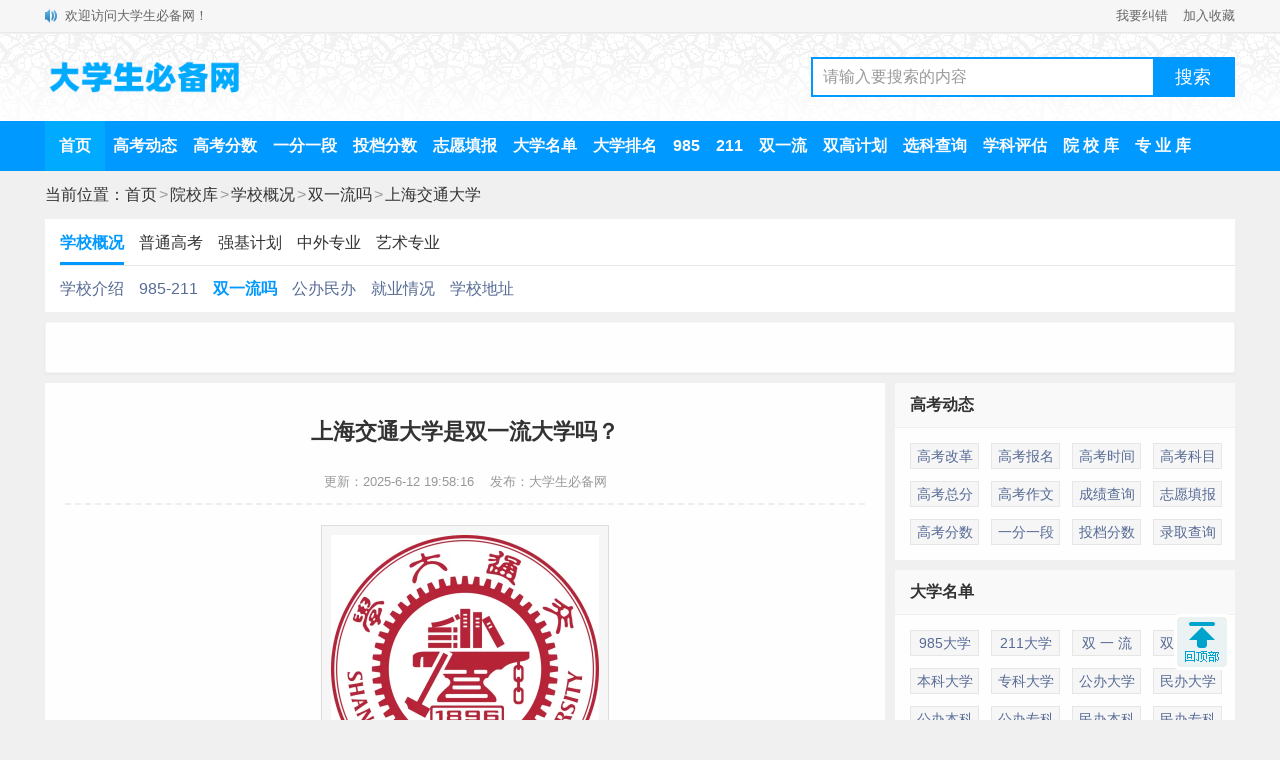

--- FILE ---
content_type: text/html
request_url: https://m.dxsbb.com/news/43289.html
body_size: 6149
content:
<!DOCTYPE HTML>
<html>
<head>
<meta http-equiv="Content-Type" content="text/html; charset=utf-8">
<title>上海交通大学是双一流大学吗？_大学生必备网</title>
<meta name="keywords" content="上海交通大学"/>
<meta name="description" content="根据教育部公布的双一流大学名单可知：上海交通大学是双一流大学。截至目前，全国共有147所双一流大学，其中上海有15所，当中就有上海交通大学，所以上海交通大学是双一流大学，双一流建设学科为数学、物理学、化学、生物学、机械工程、材料科学与工程、电子科学与技术、信息与通信工程、控制科学与工程、计算机科学与技术、土木工程、化学工程与技术、船舶与海洋工程、基础医学、临床医学、口腔医学、药学、工商管理。"/>
<meta name="applicable-device" content="mobile">
<meta name="MobileOptimized" content="width"/>
<meta name="HandheldFriendly" content="true"/>
<meta http-equiv="Cache-Control" content="no-transform"/>
<meta http-equiv="Cache-Control" content="no-siteapp"/>
<meta name="viewport" content="width=device-width,initial-scale=1.0, minimum-scale=1.0, maximum-scale=1.0, user-scalable=no"/>
<link rel="canonical" href="https://www.dxsbb.com/news/43289.html"/>
<link rel="stylesheet" type="text/css" href="/css/style.css?v=202412"/>
<script src="/js/common.js"></script>
</head>
<body>
<header>
<div class="topbar">
<a href="/" class="logo">大学生必备网</a>
<a href="/search.html" class="search"><img src="/img/search.png" alt="站内搜索"></a>
<a href="/menu.html" class="menu">菜单</a>
</div>
<div class="position"><a href='/'>首页</a><span>&gt;</span><a href='/news/list_192.html'>院校库</a><span>&gt;</span><a href='/news/list_210.html'>学校概况</a><span>&gt;</span><a href='/news/list_227.html'>双一流吗</a><span>&gt;</span><a href="/school/上海交通大学.html" class="schoolname">上海交通大学</a></div>
<div class='tabsmenu'><input type='radio' name='tab' id='tab1' checked='checked' class='tabs'><label for='tab1'>学校概况</label><input type='radio' name='tab' id='tab2' class='tabs'><label for='tab2'>普通高考</label><input type='radio' name='tab' id='tab3' class='tabs'><label for='tab3'>强基计划</label><input type='radio' name='tab' id='tab4' class='tabs'><label for='tab4'>中外专业</label><input type='radio' name='tab' id='tab5' class='tabs'><label for='tab5'>艺术专业</label><div id='view1' class='tabsview'><ul><li><a href='/news/7768.html'>学校介绍</a></li><li><a href='/news/31089.html'>985-211</a></li><li class='selected'><a href='/news/43289.html'>双一流吗</a></li><li><a href='/news/55483.html'>公办民办</a></li><li><a href='/news/14447.html'>就业情况</a></li><li><a href='/news/93535.html'>学校地址</a></li></ul></div><div id='view2' class='tabsview'><ul><li><a href='/news/50791.html'>招生章程</a></li><li><a href='/news/8342.html'>招生专业</a></li><li><a href='/news/43416.html'>一流学科</a></li><li><a href='/news/72138.html'>学科评估</a></li><li><a href='/news/94421.html'>一流专业</a></li><li><a href='/news/114639.html'>特色专业</a></li><li><a href='/news/117854.html'>招生计划</a></li><li><a href='/news/32618.html'>录取分数</a></li><li><a href='/news/107753.html'>录取规则</a></li><li><a href='/news/55865.html'>收费标准</a></li><li><a href='/news/94193.html'>奖助学金</a></li></ul></div><div id='view3' class='tabsview'><ul><li><a href='/news/73681.html'>招生简章</a></li><li><a href='/news/73700.html'>招生专业</a></li><li><a href='/news/134803.html'>录取办法</a></li></ul></div><div id='view4' class='tabsview'><ul><li><a href='/news/105804.html'>招生专业</a></li><li><a href='/news/104503.html'>收费标准</a></li></ul></div><div id='view5' class='tabsview'><ul><li><a href='/news/71375.html'>招生简章</a></li><li><a href='/news/119697.html'>招生专业</a></li><li><a href='/news/118118.html'>招生计划</a></li><li><a href='/news/91199.html'>录取分数</a></li><li><a href='/news/120974.html'>录取规则</a></li><li><a href='/news/119196.html'>收费标准</a></li></ul></div></div>
</header>
<script src="/js/head.js"></script>
<main>
<div id="article">
<h1>上海交通大学是双一流大学吗？</h1>
<div class="update">更新：2025-6-12 19:58:16<span class="error"><a href="/about/feedback.html">我要纠错</a></span></div>
<div class="content"><p style="text-align:center;"><img alt="上海交通大学是双一流大学吗？" title="上海交通大学是双一流大学吗？" src="https://img.dxsbb.com/upFiles/infoImg/school/670.jpg" width="268"></p><p>根据教育部公布的<a href='/news/list_178.html' class='keyWord'>双一流</a><a href='/news/list_88.html' class='keyWord'>大学名单</a>可知：<a href='/news/list_116.html' class='keyWord'>上海</a>交通大学是<a href='/news/list_178.html' class='keyWord'>双一流大学</a>。截至目前，全国共有147所双一流大学，其中上海有15所，当中就有上海交通大学，所以上海交通大学是双一流大学，双一流建设学科为数学、物理学、化学、生物学、机械工程、材料科学与工程、电子科学与技术、信息与通信工程、控制科学与工程、<a href='/news/list_81.html' class='keyWord'>计算机</a>科学与技术、土木工程、化学工程与技术、船舶与海洋工程、基础医学、临床医学、口腔医学、药学、工商管理。</p><p>双一流建设即建设<a href='/news/list_226.html' class='keyWord'>世界一流大学</a>和世界<a href='/news/list_179.html' class='keyWord'>一流学科</a>，是中国高等教育领域继<a href='/news/list_194.html' class='keyWord'>211</a>工程、<a href='/news/list_195.html' class='keyWord'>985</a>工程之后的又一重要国家战略，有利于提升中国高等教育综合实力和国际竞争力。目前985工程、211工程等重点大学建设项目已经统筹为双一流建设，<a href='/news/43247.html'>点击这里查看全国147所双一流大学名单及建设学科</a></p><h2>1、上海双一流大学名单（15所）</h2><div class="tablebox"><table class="hasback"><tbody><tr><td style="width:10%;">序号</td><td style="width:30%;">学校名称</td><td style="width:15%;">所在地</td><td style="width:45%;">建设学科</td></tr><tr><td>1</td><td>复旦大学</td><td>上海</td><td>哲学、应用经济学、政治学、马克思主义理论、中国<a href='/news/list_199.html' class='keyWord'>语言</a>文学、外国语言文学、中国史、数学、物理学、化学、生物学、生态学、材料科学与工程、环境科学与工程、基础医学、临床医学、公共卫生与预防医学、中西医结合、药学、集成电路科学与工程</td></tr><tr><td>2</td><td>上海交通大学</td><td>上海</td><td>数学、物理学、化学、生物学、机械工程、材料科学与工程、电子科学与技术、信息与通信工程、控制科学与工程、计算机科学与技术、土木工程、化学工程与技术、船舶与海洋工程、基础医学、临床医学、口腔医学、药学、工商管理</td></tr><tr><td>3</td><td>同济大学</td><td>上海</td><td>生物学、建筑学、土木工程、测绘科学与技术、环境科学与工程、城乡规划学、风景园林学、设计学</td></tr><tr><td>4</td><td>华东<a href='/news/list_196.html' class='keyWord'>师范</a>大学</td><td>上海</td><td>教育学、生态学、统计学</td></tr><tr><td>5</td><td>上海科技大学</td><td>上海</td><td>材料科学与工程</td></tr><tr><td>6</td><td>上海<a href='/news/list_197.html' class='keyWord'>财经</a>大学</td><td>上海</td><td>应用经济学</td></tr><tr><td>7</td><td>上海外国语大学</td><td>上海</td><td>外国语言文学</td></tr><tr><td>8</td><td>上海大学</td><td>上海</td><td>机械工程</td></tr><tr><td>9</td><td>华东<a href='/news/list_200.html' class='keyWord'>理工</a>大学</td><td>上海</td><td>化学、材料科学与工程、化学工程与技术</td></tr><tr><td>10</td><td>海军军医大学</td><td>上海</td><td>基础医学</td></tr><tr><td>11</td><td>东华大学</td><td>上海</td><td>材料科学与工程、纺织科学与工程</td></tr><tr><td>12</td><td>上海海洋大学</td><td>上海</td><td>水产</td></tr><tr><td>13</td><td>上海中<a href='/news/list_198.html' class='keyWord'>医药</a>大学</td><td>上海</td><td>中医学、中药学</td></tr><tr><td>14</td><td>上海音乐学院</td><td>上海</td><td>音乐与舞蹈学</td></tr><tr><td>15</td><td>上海<a href='/news/list_205.html' class='keyWord'>体育</a>大学</td><td>上海</td><td>体育学</td></tr></tbody></table></div><h2>2、上海交通大学简介</h2><p>上海交通大学，简称“上海交大”，位于直辖市上海，是我国历史最悠久的高等学府之一，是教育部直属并与上海市共建、中央直管的全国重点大学，位列国家“双一流”、“985工程”、“211工程”重点建设高校， 为<a href='/news/list_167.html' class='keyWord'>九校联盟</a>、环太平洋大学联盟、21世纪学术联盟、中国大学校长联谊会、Universitas 21、国际应用科技开发协作网、新工科教育国际联盟成员，入选“珠峰计划”、“<a href='/news/list_156.html' class='keyWord'>强基计划</a>”、“111计划”、“2011计划”、卓越医生教育培养计划、卓越法律人才教育培养计划、卓越工程师教育培养计划、卓越<a href='/news/list_203.html' class='keyWord'>农林</a>人才教育培养计划、国家建设高水平大学公派<a href='/news/list_41.html' class='keyWord'>研究生</a>项目、中国政府奖学金来华留学生接收院校、学位授权自主审核单位。</p><p>学校创建于1896年，原名南洋公学，1911年更名为南洋大学堂，1929年更名为国立交通大学，1949年更名为交通大学；1957年经历西迁与分设，分为交通大学上海部分和西安部分；1959年，交通大学上海部分启用“上海交通大学”校名；1999年，原上海农学院并入；2005年，与原上海第二医科大学合并。</p></div>
<div class="mark">标签：<a href='/news/?list_mark-%E4%B8%8A%E6%B5%B7%E4%BA%A4%E9%80%9A%E5%A4%A7%E5%AD%A6.html'>上海交通大学</a>&nbsp;</div>
</div>
</main>
<script src="/js/gaokao_content.js"></script>
<div class="marknews">
<h2>相关推荐<span><a href="/school/上海交通大学.html">更多</a></span></h2>
<ul>
<li><a href='/news/7768.html'><div class='a'><img src='https://img.dxsbb.com/upFiles/infoImg/school/670.jpg'></div><div class='b'><h3>上海交通大学怎么样 好不好</h3><p class='time'>2025-6-12</p></div></a></li><li><a href='/news/31089.html'><div class='a'><img src='https://img.dxsbb.com/upFiles/infoImg/school/670.jpg'></div><div class='b'><h3>上海交通大学是985还是211大学？</h3><p class='time'>2025-6-9</p></div></a></li><li><a href='/news/43289.html'><div class='a'><img src='https://img.dxsbb.com/upFiles/infoImg/school/670.jpg'></div><div class='b'><h3>上海交通大学是双一流大学吗？</h3><p class='time'>2025-6-12</p></div></a></li><li><a href='/news/55483.html'><div class='a'><img src='https://img.dxsbb.com/upFiles/infoImg/school/670.jpg'></div><div class='b'><h3>上海交通大学是公办还是民办大学？</h3><p class='time'>2025-6-13</p></div></a></li><script src='/js/listfeed1.js'></script><li><a href='/news/14447.html'><div class='a'><img src='https://img.dxsbb.com/upFiles/infoImg/2016042077703785.jpg'></div><div class='b'><h3>上海交通大学就业率及就业前景怎么样</h3><p class='time'>2025-2-21</p></div></a></li><li><a href='/news/93535.html'><div class='a'><img src='https://img.dxsbb.com/upFiles/infoImg/school/670.jpg'></div><div class='b'><h3>上海交通大学地址在哪里，哪个城市，哪个区？</h3><p class='time'>2025-2-26</p></div></a></li><li><a href='/news/50791.html'><div class='a'><img src='https://img.dxsbb.com/upFiles/infoImg/school/670.jpg'></div><div class='b'><h3>2025年上海交通大学招生章程</h3><p class='time'>2025-6-3</p></div></a></li><li><a href='/news/8342.html'><div class='a'><img src='https://img.dxsbb.com/upFiles/infoImg/2016070476830225.jpg'></div><div class='b'><h3>上海交通大学有哪些专业？</h3><p class='time'>2025-3-23</p></div></a></li><script src='/js/listfeed2.js'></script><li><a href='/news/43416.html'><div class='a'><img src='https://img.dxsbb.com/upFiles/infoImg/school/670.jpg'></div><div class='b'><h3>上海交通大学双一流学科名单有哪些（18个）</h3><p class='time'>2025-6-17</p></div></a></li><li><a href='/news/72138.html'><div class='a'><img src='https://img.dxsbb.com/upFiles/infoImg/school/670.jpg'></div><div class='b'><h3>上海交通大学学科评估结果排名</h3><p class='time'>2025-6-9</p></div></a></li><li><a href='/news/94421.html'><div class='a'><img src='https://img.dxsbb.com/upFiles/infoImg/2016061833589249.jpg'></div><div class='b'><h3>上海交通大学一流本科专业建设点名单（国家级+市级）</h3><p class='time'>2025-3-18</p></div></a></li><li><a href='/news/114639.html'><div class='a'><img src='https://img.dxsbb.com/upFiles/infoImg/2016042077703785.jpg'></div><div class='b'><h3>上海交通大学特色专业有哪些（附名单）</h3><p class='time'>2025-2-25</p></div></a></li><script src='/js/listfeed3.js'></script><li><a href='/news/117854.html'><div class='a'><img src='https://img.dxsbb.com/upFiles/infoImg/2016061833589249.jpg'></div><div class='b'><h3>上海交通大学招生计划-各专业招生人数是多少</h3><p class='time'>2025-5-6</p></div></a></li><li><a href='/news/32618.html'><div class='a'><img src='https://img.dxsbb.com/upFiles/infoImg/2016042077703785.jpg'></div><div class='b'><h3>2024上海交通大学录取分数线（含2022-2023历年）</h3><p class='time'>2025-5-11</p></div></a></li><li><a href='/news/107753.html'><div class='a'><img src='https://img.dxsbb.com/upFiles/infoImg/school/670.jpg'></div><div class='b'><h3>2025上海交通大学录取规则及投档比例</h3><p class='time'>2025-6-3</p></div></a></li><li><a href='/news/55865.html'><div class='a'><img src='https://img.dxsbb.com/upFiles/infoImg/school/670.jpg'></div><div class='b'><h3>2025上海交通大学学费多少钱一年-各专业收费标准</h3><p class='time'>2025-6-3</p></div></a></li><li><a href='/news/94193.html'><div class='a'><img src='https://img.dxsbb.com/upFiles/infoImg/2016042077703785.jpg'></div><div class='b'><h3>上海交通大学奖学金有哪些，一般多少钱?</h3><p class='time'>2025-3-24</p></div></a></li><li><a href='/news/73681.html'><div class='a'><img src='https://img.dxsbb.com/upFiles/infoImg/2016061833589249.jpg'></div><div class='b'><h3>2025年上海交通大学强基计划招生简章</h3><p class='time'>2025-4-22</p></div></a></li><li><a href='/news/73700.html'><div class='a'><img src='https://img.dxsbb.com/upFiles/infoImg/2016061833589249.jpg'></div><div class='b'><h3>2025年上海交通大学强基计划招生专业有哪些</h3><p class='time'>2025-4-22</p></div></a></li><li><a href='/news/134803.html'><div class='a'><img src='https://img.dxsbb.com/upFiles/infoImg/2016061833589249.jpg'></div><div class='b'><h3>2025年上海交通大学强基计划录取办法</h3><p class='time'>2025-4-22</p></div></a></li><li><a href='/news/105804.html'><div class='a'><img src='https://img.dxsbb.com/upFiles/infoImg/2016042077703785.jpg'></div><div class='b'><h3>上海交通大学中外合作办学专业有哪些？</h3><p class='time'>2025-4-4</p></div></a></li><li><a href='/news/104503.html'><div class='a'><img src='https://img.dxsbb.com/upFiles/infoImg/school/670.jpg'></div><div class='b'><h3>2025上海交通大学中外合作办学学费多少钱一年-各专业收费标准</h3><p class='time'>2025-6-4</p></div></a></li><li><a href='/news/71375.html'><div class='a'><img src='https://img.dxsbb.com/upFiles/infoImg/2016061833589249.jpg'></div><div class='b'><h3>2025年上海交通大学艺术类招生简章</h3><p class='time'>2025-6-5</p></div></a></li><li><a href='/news/119697.html'><div class='a'><img src='https://img.dxsbb.com/upFiles/infoImg/2016061833589249.jpg'></div><div class='b'><h3>上海交通大学艺术类专业有哪些？</h3><p class='time'>2025-6-3</p></div></a></li><li><a href='/news/118118.html'><div class='a'><img src='https://img.dxsbb.com/upFiles/infoImg/2016061833589249.jpg'></div><div class='b'><h3>上海交通大学艺术类招生计划-各专业招生人数是多少</h3><p class='time'>2025-5-18</p></div></a></li><li><a href='/news/91199.html'><div class='a'><img src='https://img.dxsbb.com/upFiles/infoImg/2016042077703785.jpg'></div><div class='b'><h3>2022上海交通大学艺术类录取分数线（含2020-2021历年）</h3><p class='time'>2024-5-10</p></div></a></li><li><a href='/news/120974.html'><div class='a'><img src='https://img.dxsbb.com/upFiles/infoImg/2016061833589249.jpg'></div><div class='b'><h3>2025上海交通大学艺术类录取规则</h3><p class='time'>2025-6-5</p></div></a></li><li><a href='/news/119196.html'><div class='a'><img src='https://img.dxsbb.com/upFiles/infoImg/school/670.jpg'></div><div class='b'><h3>2025上海交通大学艺术类学费多少钱一年-各专业收费标准</h3><p class='time'>2025-6-3</p></div></a></li>
</ul>
</div>
<div class="hotnews">
<h2>热门推荐<span><a href="/news/list_227.html">更多</a></span></h2>
<ul>
<li>
<a href='/news/43287.html'>
<div class='a'><img src='https://img.dxsbb.com/upFiles/infoImg/school/668.jpg' alt='复旦大学是双一流大学吗？'/></div>
<div class='b'><h3>复旦大学是双一流大学吗？</h3><p class='time'>2025-6-12</p></div>
</a>
</li>
<li>
<a href='/news/43288.html'>
<div class='a'><img src='https://img.dxsbb.com/upFiles/infoImg/school/669.jpg' alt='同济大学是双一流大学吗？'/></div>
<div class='b'><h3>同济大学是双一流大学吗？</h3><p class='time'>2025-6-12</p></div>
</a>
</li>
<li>
<a href='/news/43876.html'>
<div class='a'><img src='https://img.dxsbb.com/upFiles/infoImg/school/672.jpg' alt='上海理工大学是双一流大学吗？'/></div>
<div class='b'><h3>上海理工大学是双一流大学吗？</h3><p class='time'>2025-6-12</p></div>
</a>
</li>
<li>
<a href='/news/43388.html'>
<div class='a'><img src='https://img.dxsbb.com/upFiles/infoImg/school/678.jpg' alt='上海海洋大学是双一流大学吗？'/></div>
<div class='b'><h3>上海海洋大学是双一流大学吗？</h3><p class='time'>2025-6-12</p></div>
</a>
</li>
<li>
<a href='/news/43886.html'>
<div class='a'><img src='https://img.dxsbb.com/upFiles/infoImg/school/681.jpg' alt='上海师范大学是双一流大学吗？'/></div>
<div class='b'><h3>上海师范大学是双一流大学吗？</h3><p class='time'>2025-6-12</p></div>
</a>
</li>
<li>
<a href='/news/43880.html'>
<div class='a'><img src='/echo.gif' data-echo='https://img.dxsbb.com/upFiles/infoImg/school/673.jpg' alt='上海海事大学是双一流大学吗？'/></div>
<div class='b'><h3>上海海事大学是双一流大学吗？</h3><p class='time'>2025-6-12</p></div>
</a>
</li>
<li>
<a href='/news/43386.html'>
<div class='a'><img src='/echo.gif' data-echo='https://img.dxsbb.com/upFiles/infoImg/school/671.jpg' alt='华东理工大学是双一流大学吗？'/></div>
<div class='b'><h3>华东理工大学是双一流大学吗？</h3><p class='time'>2025-6-12</p></div>
</a>
</li>
<li>
<a href='/news/43882.html'>
<div class='a'><img src='/echo.gif' data-echo='https://img.dxsbb.com/upFiles/infoImg/school/675.jpg' alt='上海电力大学是双一流大学吗？'/></div>
<div class='b'><h3>上海电力大学是双一流大学吗？</h3><p class='time'>2025-6-12</p></div>
</a>
</li>
<li>
<a href='/news/43290.html'>
<div class='a'><img src='/echo.gif' data-echo='https://img.dxsbb.com/upFiles/infoImg/school/680.jpg' alt='华东师范大学是双一流大学吗？'/></div>
<div class='b'><h3>华东师范大学是双一流大学吗？</h3><p class='time'>2025-6-12</p></div>
</a>
</li>
<li>
<a href='/news/43387.html'>
<div class='a'><img src='/echo.gif' data-echo='https://img.dxsbb.com/upFiles/infoImg/school/674.jpg' alt='东华大学是双一流大学吗？'/></div>
<div class='b'><h3>东华大学是双一流大学吗？</h3><p class='time'>2025-6-12</p></div>
</a>
</li>
</ul>
</div>
<footer>
<div class="bottomnav">
<h3>热门导航</h3>
<ul>
<li><a href="/news/list_97.html">高考动态</a></li>
<li><a href="/news/list_181.html">高考改革</a></li>
<li><a href="/news/list_192.html">院 校 库</a></li>
<li><a href="/news/list_76.html">专 业 库</a></li>
<li><a href="/news/list_822.html">志愿填报</a></li>
<li><a href="/news/list_180.html">各批次线</a></li>
<li><a href="/news/list_223.html">一分一段</a></li>
<li><a href="/news/list_1001.html">投档分数</a></li>
<li><a href="/news/list_88.html">大学名单</a></li>
<li><a href="/news/list_652.html">985大学</a></li>
<li><a href="/news/list_651.html">211大学</a></li>
<li><a href="/news/list_178.html">双 一 流</a></li>
<li><a href="/news/list_75.html">大学排名</a></li>
<li><a href="/news/list_131.html">一本排名</a></li>
<li><a href="/news/list_132.html">二本排名</a></li>
<li><a href="/news/list_134.html">专科排名</a></li>
<li><a href="/news/list_156.html">强基计划</a></li>
<li><a href="/news/list_171.html">艺术高考</a></li>
<li><a href="/news/list_172.html">体育高考</a></li>
<li><a href="/news/list_209.html">高职单招</a></li>
</ul>
</div>
<div class="bottomsearch">
<input type="text" id="searchinput" class="searchinput" value="大学排名" onfocus="if (value =='大学排名'){value =''}" onblur="if (value ==''){value='大学排名'}">
<button class="searchBtn" id="btnPost" type="submit" onclick="znss(document.getElementById('searchinput').value)"></button>
</div>
<div class="copyright"><a href="/">大学生必备网</a>&nbsp;&nbsp;&nbsp;&nbsp;<a href="/about/contact.html">联系我们</a></div>
</footer>
<script src="/js/school.js?v=20240928"></script>
<script src="/readNum.asp?mudi=add&dataID=43289&isNoReturn=0"></script>
<div id="over"></div>
</body>
</html>

--- FILE ---
content_type: text/html
request_url: https://www.dxsbb.com/news/43289.html
body_size: 6997
content:
<!DOCTYPE html>
<html>
<head>
<meta http-equiv="Content-Type" content="text/html;charset=utf-8">
<title>上海交通大学是双一流大学吗？_大学生必备网</title>
<meta name="keywords" content="上海交通大学"/>
<meta name="description" content="根据教育部公布的双一流大学名单可知：上海交通大学是双一流大学。截至目前，全国共有147所双一流大学，其中上海有15所，当中就有上海交通大学，所以上海交通大学是双一流大学，双一流建设学科为数学、物理学、化学、生物学、机械工程、材料科学与工程、电子科学与技术、信息与通信工程、控制科学与工程、计算机科学与技术、土木工程、化学工程与技术、船舶与海洋工程、基础医学、临床医学、口腔医学、药学、工商管理。"/>
<meta name="mobile-agent" content="format=html5;url=https://m.dxsbb.com/news/43289.html">
<meta name="mobile-agent" content="format=wml;url=https://m.dxsbb.com/news/43289.html">
<meta name="mobile-agent" content="format=xhtml;url=https://m.dxsbb.com/news/43289.html">
<link rel="alternate" media="only screen and (max-width: 640px)" href="https://m.dxsbb.com/news/43289.html"/>
<link rel="stylesheet" type="text/css" href="/css/style.css?v=202412"/>
<script src="/js/common.js"></script>
<script src="/js/OTca.js"></script>
</head>
<body>
<div class="topBar">
<div class="wrap">
<div class="notice">欢迎访问大学生必备网！</div>
<div class="favorite"><a href="/about/contact.html" target="_blank">我要纠错</a><a href="javascript:void(0);" onclick="addFavorite();">加入收藏</a></div>
</div>
</div>
<div class="topLogo">
<div class="wrap">
<div class="logo">
<a href="/"><img src="/img/logo.png?v=1" title="大学生必备网" alt="大学生必备网"></a>
</div>
<div class="search">
<div class="searchBox">
<input type="text" id="searchInput" class="searchInput" value="请输入要搜索的内容" onfocus="if (value =='请输入要搜索的内容'){value =''}" onblur="if (value ==''){value='请输入要搜索的内容'}">
<input type="button" class="searchBtn" onclick="znss(document.getElementById('searchInput').value)" value="搜索">
</div>
</div>
</div>
</div>
<div class="topMenu">
<div class="menuList">
<ul>
<li class="active"><a href="/" target="_blank">首页</a></li>
<li><a href="/news/list_97.html" target="_blank">高考动态</a></li>
<li><a href="/news/list_180.html" target="_blank">高考分数</a></li>
<li><a href="/news/list_223.html" target="_blank">一分一段</a></li>
<li><a href="/news/list_1001.html" target="_blank">投档分数</a></li>
<li><a href="/news/list_822.html" target="_blank">志愿填报</a></li>
<li><a href="/news/list_88.html" target="_blank">大学名单</a></li>
<li><a href="/news/list_75.html" target="_blank">大学排名</a></li>
<li><a href="/news/list_652.html" target="_blank">985</a></li>
<li><a href="/news/list_651.html" target="_blank">211</a></li>
<li><a href="/news/list_178.html" target="_blank">双一流</a></li>
<li><a href="/news/list_642.html" target="_blank">双高计划</a></li>
<li><a href="/news/list_620.html" target="_blank">选科查询</a></li>
<li><a href="/news/list_712.html" target="_blank">学科评估</a></li>
<li><a href="/news/list_192.html" target="_blank">院 校 库</a></li>
<li><a href="/news/list_76.html" target="_blank">专 业 库</a></li>
</ul>
</div>
</div>
<div class="position">当前位置：<a href='/'>首页</a><span>&gt;</span><a href='/news/list_192.html' target='_blank'>院校库</a><span>&gt;</span><a href='/news/list_210.html' target='_blank'>学校概况</a><span>&gt;</span><a href='/news/list_227.html' target='_blank'>双一流吗</a><span>&gt;</span><a href="/school/上海交通大学.html" target="_blank">上海交通大学</a></div>
<div class="navmenu">
<div class='tabsmenu'><input type='radio' name='tab' id='tab1' checked='checked' class='tabs'><label for='tab1'>学校概况</label><input type='radio' name='tab' id='tab2' class='tabs'><label for='tab2'>普通高考</label><input type='radio' name='tab' id='tab3' class='tabs'><label for='tab3'>强基计划</label><input type='radio' name='tab' id='tab4' class='tabs'><label for='tab4'>中外专业</label><input type='radio' name='tab' id='tab5' class='tabs'><label for='tab5'>艺术专业</label><div id='view1' class='tabsview'><ul><li><a href='/news/7768.html'>学校介绍</a></li><li><a href='/news/31089.html'>985-211</a></li><li class='selected'><a href='/news/43289.html'>双一流吗</a></li><li><a href='/news/55483.html'>公办民办</a></li><li><a href='/news/14447.html'>就业情况</a></li><li><a href='/news/93535.html'>学校地址</a></li></ul></div><div id='view2' class='tabsview'><ul><li><a href='/news/50791.html'>招生章程</a></li><li><a href='/news/8342.html'>招生专业</a></li><li><a href='/news/43416.html'>一流学科</a></li><li><a href='/news/72138.html'>学科评估</a></li><li><a href='/news/94421.html'>一流专业</a></li><li><a href='/news/114639.html'>特色专业</a></li><li><a href='/news/117854.html'>招生计划</a></li><li><a href='/news/32618.html'>录取分数</a></li><li><a href='/news/107753.html'>录取规则</a></li><li><a href='/news/55865.html'>收费标准</a></li><li><a href='/news/94193.html'>奖助学金</a></li></ul></div><div id='view3' class='tabsview'><ul><li><a href='/news/73681.html'>招生简章</a></li><li><a href='/news/73700.html'>招生专业</a></li><li><a href='/news/134803.html'>录取办法</a></li></ul></div><div id='view4' class='tabsview'><ul><li><a href='/news/105804.html'>招生专业</a></li><li><a href='/news/104503.html'>收费标准</a></li></ul></div><div id='view5' class='tabsview'><ul><li><a href='/news/71375.html'>招生简章</a></li><li><a href='/news/119697.html'>招生专业</a></li><li><a href='/news/118118.html'>招生计划</a></li><li><a href='/news/91199.html'>录取分数</a></li><li><a href='/news/120974.html'>录取规则</a></li><li><a href='/news/119196.html'>收费标准</a></li></ul></div></div>
</div>
<div class="wrap">
<script>OTca('ot003');</script>
</div>
</div>
<div class="newsBody">
<div class="newsareaL">
<div id="article">
<h1>上海交通大学是双一流大学吗？</h1>
<div class="update">更新：2025-6-12 19:58:16&nbsp;&nbsp;&nbsp;&nbsp;发布：大学生必备网</div>
<div class="content"><p style="text-align:center;"><img alt="上海交通大学是双一流大学吗？" title="上海交通大学是双一流大学吗？" src="https://img.dxsbb.com/upFiles/infoImg/school/670.jpg" width="268"></p><p>根据教育部公布的<a href='/news/list_178.html' class='keyWord' target='_blank'>双一流</a><a href='/news/list_88.html' class='keyWord' target='_blank'>大学名单</a>可知：<a href='/news/list_116.html' class='keyWord' target='_blank'>上海</a>交通大学是<a href='/news/list_178.html' class='keyWord' target='_blank'>双一流大学</a>。截至目前，全国共有147所双一流大学，其中上海有15所，当中就有上海交通大学，所以上海交通大学是双一流大学，双一流建设学科为数学、物理学、化学、生物学、机械工程、材料科学与工程、电子科学与技术、信息与通信工程、控制科学与工程、<a href='/news/list_81.html' class='keyWord' target='_blank'>计算机</a>科学与技术、土木工程、化学工程与技术、船舶与海洋工程、基础医学、临床医学、口腔医学、药学、工商管理。</p><p>双一流建设即建设<a href='/news/list_226.html' class='keyWord' target='_blank'>世界一流大学</a>和世界<a href='/news/list_179.html' class='keyWord' target='_blank'>一流学科</a>，是中国高等教育领域继<a href='/news/list_194.html' class='keyWord' target='_blank'>211</a>工程、<a href='/news/list_195.html' class='keyWord' target='_blank'>985</a>工程之后的又一重要国家战略，有利于提升中国高等教育综合实力和国际竞争力。目前985工程、211工程等重点大学建设项目已经统筹为双一流建设，<a href='/news/43247.html' target='_blank'>点击这里查看全国147所双一流大学名单及建设学科</a></p><h2>1、上海双一流大学名单（15所）</h2><div class="tablebox"><table class="hasback"><tbody><tr><td style="width:10%;">序号</td><td style="width:30%;">学校名称</td><td style="width:15%;">所在地</td><td style="width:45%;">建设学科</td></tr><tr><td>1</td><td>复旦大学</td><td>上海</td><td>哲学、应用经济学、政治学、马克思主义理论、中国<a href='/news/list_199.html' class='keyWord' target='_blank'>语言</a>文学、外国语言文学、中国史、数学、物理学、化学、生物学、生态学、材料科学与工程、环境科学与工程、基础医学、临床医学、公共卫生与预防医学、中西医结合、药学、集成电路科学与工程</td></tr><tr><td>2</td><td>上海交通大学</td><td>上海</td><td>数学、物理学、化学、生物学、机械工程、材料科学与工程、电子科学与技术、信息与通信工程、控制科学与工程、计算机科学与技术、土木工程、化学工程与技术、船舶与海洋工程、基础医学、临床医学、口腔医学、药学、工商管理</td></tr><tr><td>3</td><td>同济大学</td><td>上海</td><td>生物学、建筑学、土木工程、测绘科学与技术、环境科学与工程、城乡规划学、风景园林学、设计学</td></tr><tr><td>4</td><td>华东<a href='/news/list_196.html' class='keyWord' target='_blank'>师范</a>大学</td><td>上海</td><td>教育学、生态学、统计学</td></tr><tr><td>5</td><td>上海科技大学</td><td>上海</td><td>材料科学与工程</td></tr><tr><td>6</td><td>上海<a href='/news/list_197.html' class='keyWord' target='_blank'>财经</a>大学</td><td>上海</td><td>应用经济学</td></tr><tr><td>7</td><td>上海外国语大学</td><td>上海</td><td>外国语言文学</td></tr><tr><td>8</td><td>上海大学</td><td>上海</td><td>机械工程</td></tr><tr><td>9</td><td>华东<a href='/news/list_200.html' class='keyWord' target='_blank'>理工</a>大学</td><td>上海</td><td>化学、材料科学与工程、化学工程与技术</td></tr><tr><td>10</td><td>海军军医大学</td><td>上海</td><td>基础医学</td></tr><tr><td>11</td><td>东华大学</td><td>上海</td><td>材料科学与工程、纺织科学与工程</td></tr><tr><td>12</td><td>上海海洋大学</td><td>上海</td><td>水产</td></tr><tr><td>13</td><td>上海中<a href='/news/list_198.html' class='keyWord' target='_blank'>医药</a>大学</td><td>上海</td><td>中医学、中药学</td></tr><tr><td>14</td><td>上海音乐学院</td><td>上海</td><td>音乐与舞蹈学</td></tr><tr><td>15</td><td>上海<a href='/news/list_205.html' class='keyWord' target='_blank'>体育</a>大学</td><td>上海</td><td>体育学</td></tr></tbody></table></div><h2>2、上海交通大学简介</h2><p>上海交通大学，简称“上海交大”，位于直辖市上海，是我国历史最悠久的高等学府之一，是教育部直属并与上海市共建、中央直管的全国重点大学，位列国家“双一流”、“985工程”、“211工程”重点建设高校， 为<a href='/news/list_167.html' class='keyWord' target='_blank'>九校联盟</a>、环太平洋大学联盟、21世纪学术联盟、中国大学校长联谊会、Universitas 21、国际应用科技开发协作网、新工科教育国际联盟成员，入选“珠峰计划”、“<a href='/news/list_156.html' class='keyWord' target='_blank'>强基计划</a>”、“111计划”、“2011计划”、卓越医生教育培养计划、卓越法律人才教育培养计划、卓越工程师教育培养计划、卓越<a href='/news/list_203.html' class='keyWord' target='_blank'>农林</a>人才教育培养计划、国家建设高水平大学公派<a href='/news/list_41.html' class='keyWord' target='_blank'>研究生</a>项目、中国政府奖学金来华留学生接收院校、学位授权自主审核单位。</p><p>学校创建于1896年，原名南洋公学，1911年更名为南洋大学堂，1929年更名为国立交通大学，1949年更名为交通大学；1957年经历西迁与分设，分为交通大学上海部分和西安部分；1959年，交通大学上海部分启用“上海交通大学”校名；1999年，原上海农学院并入；2005年，与原上海第二医科大学合并。</p></div>
<div class="mark">标签：<a href='/news/?list_mark-%E4%B8%8A%E6%B5%B7%E4%BA%A4%E9%80%9A%E5%A4%A7%E5%AD%A6.html' target='_blank'>上海交通大学</a>&nbsp;</div>
</div>
<script>OTca('ot022');</script>
<div class="marknews">
<h2>相关推荐<span><a href="/school/上海交通大学.html" target="_blank">更多</a></span></h2>
<ul>
<li><a href='/news/7768.html' target='_blank'><div class='a'><img src='https://img.dxsbb.com/upFiles/infoImg/school/670.jpg'></div><div class='b'><h3>上海交通大学怎么样 好不好</h3><p class='time'>2025-6-12</p></div></a></li><li><a href='/news/31089.html' target='_blank'><div class='a'><img src='https://img.dxsbb.com/upFiles/infoImg/school/670.jpg'></div><div class='b'><h3>上海交通大学是985还是211大学？</h3><p class='time'>2025-6-9</p></div></a></li><li><a href='/news/43289.html' target='_blank'><div class='a'><img src='https://img.dxsbb.com/upFiles/infoImg/school/670.jpg'></div><div class='b'><h3>上海交通大学是双一流大学吗？</h3><p class='time'>2025-6-12</p></div></a></li><li><a href='/news/55483.html' target='_blank'><div class='a'><img src='https://img.dxsbb.com/upFiles/infoImg/school/670.jpg'></div><div class='b'><h3>上海交通大学是公办还是民办大学？</h3><p class='time'>2025-6-13</p></div></a></li><script>OTca('ot028');</script><li><a href='/news/14447.html' target='_blank'><div class='a'><img src='https://img.dxsbb.com/upFiles/infoImg/2016042077703785.jpg'></div><div class='b'><h3>上海交通大学就业率及就业前景怎么样</h3><p class='time'>2025-2-21</p></div></a></li><li><a href='/news/93535.html' target='_blank'><div class='a'><img src='https://img.dxsbb.com/upFiles/infoImg/school/670.jpg'></div><div class='b'><h3>上海交通大学地址在哪里，哪个城市，哪个区？</h3><p class='time'>2025-2-26</p></div></a></li><li><a href='/news/50791.html' target='_blank'><div class='a'><img src='https://img.dxsbb.com/upFiles/infoImg/school/670.jpg'></div><div class='b'><h3>2025年上海交通大学招生章程</h3><p class='time'>2025-6-3</p></div></a></li><li><a href='/news/8342.html' target='_blank'><div class='a'><img src='https://img.dxsbb.com/upFiles/infoImg/2016070476830225.jpg'></div><div class='b'><h3>上海交通大学有哪些专业？</h3><p class='time'>2025-3-23</p></div></a></li><script>OTca('ot030');</script><li><a href='/news/43416.html' target='_blank'><div class='a'><img src='https://img.dxsbb.com/upFiles/infoImg/school/670.jpg'></div><div class='b'><h3>上海交通大学双一流学科名单有哪些（18个）</h3><p class='time'>2025-6-17</p></div></a></li><li><a href='/news/72138.html' target='_blank'><div class='a'><img src='https://img.dxsbb.com/upFiles/infoImg/school/670.jpg'></div><div class='b'><h3>上海交通大学学科评估结果排名</h3><p class='time'>2025-6-9</p></div></a></li><li><a href='/news/94421.html' target='_blank'><div class='a'><img src='https://img.dxsbb.com/upFiles/infoImg/2016061833589249.jpg'></div><div class='b'><h3>上海交通大学一流本科专业建设点名单（国家级+市级）</h3><p class='time'>2025-3-18</p></div></a></li><li><a href='/news/114639.html' target='_blank'><div class='a'><img src='https://img.dxsbb.com/upFiles/infoImg/2016042077703785.jpg'></div><div class='b'><h3>上海交通大学特色专业有哪些（附名单）</h3><p class='time'>2025-2-25</p></div></a></li><script>OTca('ot032');</script><li><a href='/news/117854.html' target='_blank'><div class='a'><img src='https://img.dxsbb.com/upFiles/infoImg/2016061833589249.jpg'></div><div class='b'><h3>上海交通大学招生计划-各专业招生人数是多少</h3><p class='time'>2025-5-6</p></div></a></li><li><a href='/news/32618.html' target='_blank'><div class='a'><img src='https://img.dxsbb.com/upFiles/infoImg/2016042077703785.jpg'></div><div class='b'><h3>2024上海交通大学录取分数线（含2022-2023历年）</h3><p class='time'>2025-5-11</p></div></a></li><li><a href='/news/107753.html' target='_blank'><div class='a'><img src='https://img.dxsbb.com/upFiles/infoImg/school/670.jpg'></div><div class='b'><h3>2025上海交通大学录取规则及投档比例</h3><p class='time'>2025-6-3</p></div></a></li><li><a href='/news/55865.html' target='_blank'><div class='a'><img src='https://img.dxsbb.com/upFiles/infoImg/school/670.jpg'></div><div class='b'><h3>2025上海交通大学学费多少钱一年-各专业收费标准</h3><p class='time'>2025-6-3</p></div></a></li><li><a href='/news/94193.html' target='_blank'><div class='a'><img src='https://img.dxsbb.com/upFiles/infoImg/2016042077703785.jpg'></div><div class='b'><h3>上海交通大学奖学金有哪些，一般多少钱?</h3><p class='time'>2025-3-24</p></div></a></li><li><a href='/news/73681.html' target='_blank'><div class='a'><img src='https://img.dxsbb.com/upFiles/infoImg/2016061833589249.jpg'></div><div class='b'><h3>2025年上海交通大学强基计划招生简章</h3><p class='time'>2025-4-22</p></div></a></li><li><a href='/news/73700.html' target='_blank'><div class='a'><img src='https://img.dxsbb.com/upFiles/infoImg/2016061833589249.jpg'></div><div class='b'><h3>2025年上海交通大学强基计划招生专业有哪些</h3><p class='time'>2025-4-22</p></div></a></li><li><a href='/news/134803.html' target='_blank'><div class='a'><img src='https://img.dxsbb.com/upFiles/infoImg/2016061833589249.jpg'></div><div class='b'><h3>2025年上海交通大学强基计划录取办法</h3><p class='time'>2025-4-22</p></div></a></li><li><a href='/news/105804.html' target='_blank'><div class='a'><img src='https://img.dxsbb.com/upFiles/infoImg/2016042077703785.jpg'></div><div class='b'><h3>上海交通大学中外合作办学专业有哪些？</h3><p class='time'>2025-4-4</p></div></a></li><li><a href='/news/104503.html' target='_blank'><div class='a'><img src='https://img.dxsbb.com/upFiles/infoImg/school/670.jpg'></div><div class='b'><h3>2025上海交通大学中外合作办学学费多少钱一年-各专业收费标准</h3><p class='time'>2025-6-4</p></div></a></li><li><a href='/news/71375.html' target='_blank'><div class='a'><img src='https://img.dxsbb.com/upFiles/infoImg/2016061833589249.jpg'></div><div class='b'><h3>2025年上海交通大学艺术类招生简章</h3><p class='time'>2025-6-5</p></div></a></li><li><a href='/news/119697.html' target='_blank'><div class='a'><img src='https://img.dxsbb.com/upFiles/infoImg/2016061833589249.jpg'></div><div class='b'><h3>上海交通大学艺术类专业有哪些？</h3><p class='time'>2025-6-3</p></div></a></li><li><a href='/news/118118.html' target='_blank'><div class='a'><img src='https://img.dxsbb.com/upFiles/infoImg/2016061833589249.jpg'></div><div class='b'><h3>上海交通大学艺术类招生计划-各专业招生人数是多少</h3><p class='time'>2025-5-18</p></div></a></li><li><a href='/news/91199.html' target='_blank'><div class='a'><img src='https://img.dxsbb.com/upFiles/infoImg/2016042077703785.jpg'></div><div class='b'><h3>2022上海交通大学艺术类录取分数线（含2020-2021历年）</h3><p class='time'>2024-5-10</p></div></a></li><li><a href='/news/120974.html' target='_blank'><div class='a'><img src='https://img.dxsbb.com/upFiles/infoImg/2016061833589249.jpg'></div><div class='b'><h3>2025上海交通大学艺术类录取规则</h3><p class='time'>2025-6-5</p></div></a></li><li><a href='/news/119196.html' target='_blank'><div class='a'><img src='https://img.dxsbb.com/upFiles/infoImg/school/670.jpg'></div><div class='b'><h3>2025上海交通大学艺术类学费多少钱一年-各专业收费标准</h3><p class='time'>2025-6-3</p></div></a></li>
</ul>
</div>
<div class="shangxia">
<div class="shang">上一篇：<a href='/news/43386.html'>华东理工大学是双一流大学吗？</a> <span class="qwlb"><a href="/news/list_227.html" target="_blank">前往列表</a></span></div>
<div class="xia">下一篇：<a href='/news/43288.html'>同济大学是双一流大学吗？</a> <span class="qwsy"><a href="/" target="_blank">前往首页</a></span></div>
</div>
</div>
<div class="newsareaR">
<div class="rightbox">
<h2>高考动态</h2>
<ul>
<li><a href="/news/list_181.html" target="_blank">高考改革</a></li>
<li><a href="/news/list_449.html" target="_blank">高考报名</a></li>
<li><a href="/news/list_888.html" target="_blank">高考时间</a></li>
<li><a href="/news/list_174.html" target="_blank">高考科目</a></li>
<li><a href="/news/list_220.html" target="_blank">高考总分</a></li>
<li><a href="/news/list_457.html" target="_blank">高考作文</a></li>
<li><a href="/news/list_821.html" target="_blank">成绩查询</a></li>
<li><a href="/news/list_822.html" target="_blank">志愿填报</a></li>
<li><a href="/news/list_180.html" target="_blank">高考分数</a></li>
<li><a href="/news/list_223.html" target="_blank">一分一段</a></li>
<li><a href="/news/list_1001.html" target="_blank">投档分数</a></li>
<li><a href="/news/list_553.html" target="_blank">录取查询</a></li>
</ul>
</div>
<div class="rightbox">
<h2>大学名单</h2>
<ul>
<li><a href="/news/list_652.html" target="_blank">985大学</a></li>
<li><a href="/news/list_651.html" target="_blank">211大学</a></li>
<li><a href="/news/list_178.html" target="_blank">双 一 流</a></li>
<li><a href="/news/list_642.html" target="_blank">双高计划</a></li>
<li><a href="/news/list_158.html" target="_blank">本科大学</a></li>
<li><a href="/news/list_159.html" target="_blank">专科大学</a></li>
<li><a href="/news/list_189.html" target="_blank">公办大学</a></li>
<li><a href="/news/list_190.html" target="_blank">民办大学</a></li>
<li><a href="/news/list_547.html" target="_blank">公办本科</a></li>
<li><a href="/news/list_459.html" target="_blank">公办专科</a></li>
<li><a href="/news/list_548.html" target="_blank">民办本科</a></li>
<li><a href="/news/list_460.html" target="_blank">民办专科</a></li>
</ul>
</div>
<script>OTca('ot024');</script>
<div class="rightbox">
<h2>院 校 库</h2>
<ul>
<li><a href="/news/list_721.html" target="_blank">院校概况</a></li>
<li><a href="/news/list_720.html" target="_blank">招生章程</a></li>
<li><a href="/news/list_744.html" target="_blank">招生专业</a></li>
<li><a href="/news/list_818.html" target="_blank">重点专业</a></li>
<li><a href="/news/list_823.html" target="_blank">招生计划</a></li>
<li><a href="/news/list_168.html" target="_blank">录取分数</a></li>
<li><a href="/news/list_565.html" target="_blank">录取规则</a></li>
<li><a href="/news/list_815.html" target="_blank">就业情况</a></li>
<li><a href="/news/list_722.html" target="_blank">收费标准</a></li>
<li><a href="/news/list_813.html" target="_blank">奖助学金</a></li>
<li><a href="/news/list_814.html" target="_blank">宿舍条件</a></li>
<li><a href="/news/list_817.html" target="_blank">学校地址</a></li>
</ul>
</div>
<div class="rightbox">
<h2>专 业 库</h2>
<ul>
<li><a href="/news/list_96.html" target="_blank">本科专业</a></li>
<li><a href="/news/list_240.html" target="_blank">专科专业</a></li>
<li><a href="/news/list_452.html" target="_blank">女生专业</a></li>
<li><a href="/news/list_453.html" target="_blank">男生专业</a></li>
<li><a href="/news/list_454.html" target="_blank">热门专业</a></li>
<li><a href="/news/list_160.html" target="_blank">专业介绍</a></li>
<li><a href="/news/list_650.html" target="_blank">开设院校</a></li>
<li><a href="/news/list_90.html" target="_blank">专业就业</a></li>
<li><a href="/news/list_712.html" target="_blank">学科评估</a></li>
<li><a href="/news/list_857.html" target="_blank">专业认证</a></li>
<li><a href="/news/list_955.html" target="_blank">特色专业</a></li>
<li><a href="/news/list_162.html" target="_blank">专业排名</a></li>
</ul>
</div>
<script>OTca('ot025');</script>
<div class="rightbox">
<h2>各省高考</h2>
<ul>
<li><a href="/news/list_97.html" target="_blank">全国高考</a></li>
<li><a href="/news/list_99.html" target="_blank">江苏高考</a></li>
<li><a href="/news/list_110.html" target="_blank">浙江高考</a></li>
<li><a href="/news/list_100.html" target="_blank">山东高考</a></li>
<li><a href="/news/list_112.html" target="_blank">福建高考</a></li>
<li><a href="/news/list_103.html" target="_blank">湖北高考</a></li>
<li><a href="/news/list_104.html" target="_blank">湖南高考</a></li>
<li><a href="/news/list_106.html" target="_blank">安徽高考</a></li>
<li><a href="/news/list_111.html" target="_blank">江西高考</a></li>
<li><a href="/news/list_105.html" target="_blank">河北高考</a></li>
<li><a href="/news/list_107.html" target="_blank">辽宁高考</a></li>
<li><a href="/news/list_119.html" target="_blank">吉林高考</a></li>
<li><a href="/news/list_113.html" target="_blank">黑 龙 江</a></li>
<li><a href="/news/list_102.html" target="_blank">河南高考</a></li>
<li><a href="/news/list_108.html" target="_blank">陕西高考</a></li>
<li><a href="/news/list_114.html" target="_blank">山西高考</a></li>
<li><a href="/news/list_123.html" target="_blank">甘肃高考</a></li>
<li><a href="/news/list_109.html" target="_blank">四川高考</a></li>
<li><a href="/news/list_121.html" target="_blank">贵州高考</a></li>
<li><a href="/news/list_118.html" target="_blank">云南高考</a></li>
<li><a href="/news/list_127.html" target="_blank">青海高考</a></li>
<li><a href="/news/list_101.html" target="_blank">广东高考</a></li>
<li><a href="/news/list_115.html" target="_blank">广西高考</a></li>
<li><a href="/news/list_125.html" target="_blank">海南高考</a></li>
<li><a href="/news/list_126.html" target="_blank">宁夏高考</a></li>
<li><a href="/news/list_98.html" target="_blank">北京高考</a></li>
<li><a href="/news/list_116.html" target="_blank">上海高考</a></li>
<li><a href="/news/list_120.html" target="_blank">天津高考</a></li>
<li><a href="/news/list_117.html" target="_blank">重庆高考</a></li>
<li><a href="/news/list_124.html" target="_blank">新疆高考</a></li>
<li><a href="/news/list_128.html" target="_blank">西藏高考</a></li>
<li><a href="/news/list_122.html" target="_blank">内 蒙 古</a></li>
</ul>
</div>
<div class="rightbox">
<h2>特殊类型</h2>
<ul>
<li><a href="/news/list_156.html" target="_blank">强基计划</a></li>
<li><a href="/news/list_171.html" target="_blank">艺术高考</a></li>
<li><a href="/news/list_172.html" target="_blank">体育高考</a></li>
<li><a href="/news/list_209.html" target="_blank">高职单招</a></li>
</ul>
</div>
<script>OTca('ot026');</script>
<div class="new">
<h2>热门推荐</h2>
<ul>
<li>
<a href='/news/43287.html' target='_blank'>
<div class='a'><img src='https://img.dxsbb.com/upFiles/infoImg/school/668.jpg' alt='复旦大学是双一流大学吗？'/></div>
<div class='b'><h3>复旦大学是双一流大学吗？</h3><p class='time'>2025-6-12</p></div>
</a>
</li>
<li>
<a href='/news/43288.html' target='_blank'>
<div class='a'><img src='https://img.dxsbb.com/upFiles/infoImg/school/669.jpg' alt='同济大学是双一流大学吗？'/></div>
<div class='b'><h3>同济大学是双一流大学吗？</h3><p class='time'>2025-6-12</p></div>
</a>
</li>
<li>
<a href='/news/43876.html' target='_blank'>
<div class='a'><img src='https://img.dxsbb.com/upFiles/infoImg/school/672.jpg' alt='上海理工大学是双一流大学吗？'/></div>
<div class='b'><h3>上海理工大学是双一流大学吗？</h3><p class='time'>2025-6-12</p></div>
</a>
</li>
<li>
<a href='/news/43388.html' target='_blank'>
<div class='a'><img src='https://img.dxsbb.com/upFiles/infoImg/school/678.jpg' alt='上海海洋大学是双一流大学吗？'/></div>
<div class='b'><h3>上海海洋大学是双一流大学吗？</h3><p class='time'>2025-6-12</p></div>
</a>
</li>
<li>
<a href='/news/43886.html' target='_blank'>
<div class='a'><img src='https://img.dxsbb.com/upFiles/infoImg/school/681.jpg' alt='上海师范大学是双一流大学吗？'/></div>
<div class='b'><h3>上海师范大学是双一流大学吗？</h3><p class='time'>2025-6-12</p></div>
</a>
</li>
<li>
<a href='/news/43880.html' target='_blank'>
<div class='a'><img src='/echo.gif' data-echo='https://img.dxsbb.com/upFiles/infoImg/school/673.jpg' alt='上海海事大学是双一流大学吗？'/></div>
<div class='b'><h3>上海海事大学是双一流大学吗？</h3><p class='time'>2025-6-12</p></div>
</a>
</li>
<li>
<a href='/news/43386.html' target='_blank'>
<div class='a'><img src='/echo.gif' data-echo='https://img.dxsbb.com/upFiles/infoImg/school/671.jpg' alt='华东理工大学是双一流大学吗？'/></div>
<div class='b'><h3>华东理工大学是双一流大学吗？</h3><p class='time'>2025-6-12</p></div>
</a>
</li>
<li>
<a href='/news/43882.html' target='_blank'>
<div class='a'><img src='/echo.gif' data-echo='https://img.dxsbb.com/upFiles/infoImg/school/675.jpg' alt='上海电力大学是双一流大学吗？'/></div>
<div class='b'><h3>上海电力大学是双一流大学吗？</h3><p class='time'>2025-6-12</p></div>
</a>
</li>
<li>
<a href='/news/43290.html' target='_blank'>
<div class='a'><img src='/echo.gif' data-echo='https://img.dxsbb.com/upFiles/infoImg/school/680.jpg' alt='华东师范大学是双一流大学吗？'/></div>
<div class='b'><h3>华东师范大学是双一流大学吗？</h3><p class='time'>2025-6-12</p></div>
</a>
</li>
<li>
<a href='/news/43387.html' target='_blank'>
<div class='a'><img src='/echo.gif' data-echo='https://img.dxsbb.com/upFiles/infoImg/school/674.jpg' alt='东华大学是双一流大学吗？'/></div>
<div class='b'><h3>东华大学是双一流大学吗？</h3><p class='time'>2025-6-12</p></div>
</a>
</li>
</ul>
</div>
</div>
</div>
<div class="bottomBody">
<div class="Copyright"><p class="about">Copyright&nbsp;&copy;&nbsp;大学生必备网&nbsp;&nbsp;&nbsp;&nbsp;<a href="/about/contact.html" target="_blank">联系我们</a></p>
<p class="beian"><a href="https://beian.miit.gov.cn" target="_blank">鄂ICP备2024032864号-2</a>&nbsp;&nbsp;&nbsp;&nbsp;<a target="_blank" href="https://www.beian.gov.cn/portal/registerSystemInfo?recordcode=42011102003869"><img src="/img/beian.png">鄂公网安备42011102003869号</a></p></div>
</div>
<script src="/js/school.js?v=20240928"></script>
<script src="/readNum.asp?mudi=add&dataID=43289&isNoReturn=0"></script>
</body>
</html>

--- FILE ---
content_type: application/javascript
request_url: https://m.dxsbb.com/js/gaokao_content.js
body_size: -95
content:
//url在common获取
if (url.indexOf("m.dxsbb.com") != -1 ) {
document.writeln("<div class=\'box\'>");
document.writeln("<script type=\'text/javascript\' src=\'//2021.dxsbb.com/site/hcuy/dr/production/r-bz.js\'></script>");
document.writeln("</div>");
}